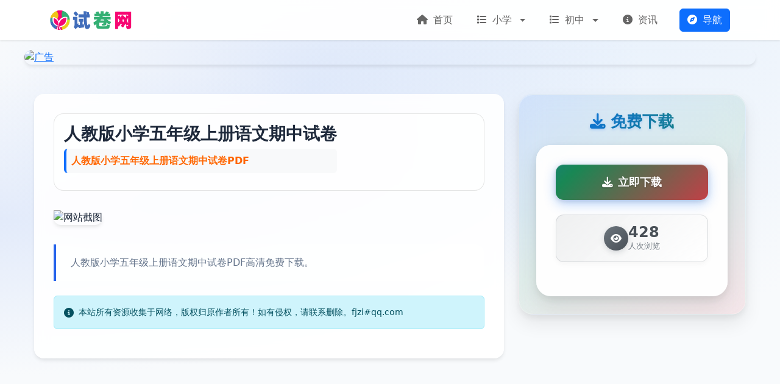

--- FILE ---
content_type: text/html; charset=utf-8
request_url: https://www.k12shijuan.com/12630.html
body_size: 3921
content:
<!DOCTYPE html>
<html lang="zh-CN">
<head>
    <meta charset="UTF-8">
    <meta name="viewport" content="width=device-width, initial-scale=1.0">
    <title>人教版小学五年级上册语文期中试卷下载-PDF高清免费网盘下载 - 人教版小学五年级上册语文期中试卷PDF | 试卷网</title>
    <meta name="keywords" content="人教版小学五年级上册语文期中试卷,试卷,">
    <meta name="description" content="试卷网introduce人教版小学五年级上册语文期中试卷,人教版小学五年级上册语文期中试卷PDF">
    <link rel="icon" type="image/x-icon" href="/assets/images/favicon.ico">
    <link href="https://cdn.bootcdn.net/ajax/libs/twitter-bootstrap/5.3.1/css/bootstrap.min.css" rel="stylesheet">
    <link href="https://cdn.bootcdn.net/ajax/libs/font-awesome/6.4.2/css/all.min.css" rel="stylesheet">
    <link href="/assets/css/style.css" rel="stylesheet">
    <link href="/assets/css/nav.css" rel="stylesheet">
</head>
<body>
    <nav class="navbar navbar-expand-lg navbar-light sticky-top">
    <div class="container">
        <a class="navbar-brand d-flex align-items-center" href="/">
                            <img src="https://www.k12shijuan.com/uploads/68bba57798da8.png" alt="试卷网" height="40">
                    </a>
        <button class="navbar-toggler" type="button" data-bs-toggle="collapse" data-bs-target="#navbarNav" aria-controls="navbarNav" aria-expanded="false" aria-label="Toggle navigation">
            <span class="navbar-toggler-icon"></span>
        </button>
        <div class="collapse navbar-collapse" id="navbarNav">
            <ul class="navbar-nav ms-auto">
                                                            <!-- 没有子菜单的一级菜单 -->
                        <li class="nav-item">
                            <a class="nav-link" href="/">
                                <i class="fas fa-home me-1"></i>
                                首页                            </a>
                        </li>
                                                                                <!-- 有子菜单的一级菜单 -->
                        <li class="nav-item dropdown">
                            <a class="nav-link dropdown-toggle"
                               href="#"
                               id="navbarDropdown14"
                               role="button"
                               data-bs-toggle="dropdown"
                               aria-expanded="false">
                                <i class="fas fa-list me-1"></i>
                                小学                            </a>
                            <ul class="dropdown-menu" aria-labelledby="navbarDropdown14">
                                                                    <li>
                                        <a class="dropdown-item"
                                           href="/yinianji">
                                            <i class="fas fa-newspaper me-2"></i>
                                            一年级                                        </a>
                                    </li>
                                                                    <li>
                                        <a class="dropdown-item"
                                           href="/ernianji">
                                            <i class="fas fa-newspaper me-2"></i>
                                            二年级                                        </a>
                                    </li>
                                                                    <li>
                                        <a class="dropdown-item"
                                           href="/sannianji">
                                            <i class="fas fa-newspaper me-2"></i>
                                            三年级                                        </a>
                                    </li>
                                                                    <li>
                                        <a class="dropdown-item"
                                           href="/sinianji">
                                            <i class="fas fa-newspaper me-2"></i>
                                            四年级                                        </a>
                                    </li>
                                                                    <li>
                                        <a class="dropdown-item"
                                           href="/wunianji">
                                            <i class="fas fa-newspaper me-2"></i>
                                            五年级                                        </a>
                                    </li>
                                                                    <li>
                                        <a class="dropdown-item"
                                           href="/liunianji">
                                            <i class="fas fa-newspaper me-2"></i>
                                            六年级                                        </a>
                                    </li>
                                                            </ul>
                        </li>
                                                                                <!-- 有子菜单的一级菜单 -->
                        <li class="nav-item dropdown">
                            <a class="nav-link dropdown-toggle"
                               href="#"
                               id="navbarDropdown15"
                               role="button"
                               data-bs-toggle="dropdown"
                               aria-expanded="false">
                                <i class="fas fa-list me-1"></i>
                                初中                            </a>
                            <ul class="dropdown-menu" aria-labelledby="navbarDropdown15">
                                                                    <li>
                                        <a class="dropdown-item"
                                           href="/qinianji">
                                            <i class="fas fa-newspaper me-2"></i>
                                            七年级                                        </a>
                                    </li>
                                                                    <li>
                                        <a class="dropdown-item"
                                           href="/banianji">
                                            <i class="fas fa-newspaper me-2"></i>
                                            八年级                                        </a>
                                    </li>
                                                                    <li>
                                        <a class="dropdown-item"
                                           href="/jiunianji">
                                            <i class="fas fa-newspaper me-2"></i>
                                            九年级                                        </a>
                                    </li>
                                                            </ul>
                        </li>
                                                                                <!-- 没有子菜单的一级菜单 -->
                        <li class="nav-item">
                            <a class="nav-link" href="/article.html">
                                <i class="fas fa-info-circle me-1"></i>
                                资讯                            </a>
                        </li>
                                                    
                <!-- 语言切换 -->
                            </ul>
            
            <!-- 导航按钮 -->
            <div class="d-flex ms-3">
                <a href="/navs.html" class="btn btn-primary">
                    <i class="fas fa-compass me-1"></i>
                    导航
                </a>
            </div>
        </div>
    </div>
</nav>
                        <div class="advertisement-top">
                <a href="https://www.k12shijuan.com" target="_blank">
                    <img src="https://cdn.uucc.cc/ban/shijuan.jpg" alt="广告">
                </a>
            </div>
            
    <div class="website-container">
        <div class="row">
            <div class="col-lg-8 main-content">
                <div class="website-info-card mobile-order-1">
                    <div class="website-header">
                        <div>
                            <h3 class="website-title">
                                <a href="/12630.html">
                                    人教版小学五年级上册语文期中试卷                                </a>
                            </h3>
                            <p class="website-brief p-2 bg-light rounded fw-semibold" style="border-left: 4px solid var(--bs-primary); margin-top: 8px; margin-bottom: 12px; color: #FF6600;">人教版小学五年级上册语文期中试卷PDF</p>
                            
                            <!-- 标签显示已移除 -->
                        </div>
                    </div>

                                            <img src="https://cdn.uucc.cc/wkw/2023/03/1678671748-c11951eeb47e56d.png" alt="网站截图" class="website-screenshot">
                    
                    <div class="website-description">
                        人教版小学五年级上册语文期中试卷PDF高清免费下载。                    </div>
                    
                    <!-- 版权提示 -->
                    <div class="copyright-notice mt-3">
                        <div class="alert alert-info d-flex align-items-center" role="alert">
                            <i class="fas fa-info-circle me-2"></i>
                            <small>本站所有资源收集于网络，版权归原作者所有！如有侵权，请联系删除。fjzi#qq.com</small>
                        </div>
                    </div>
                </div>

            </div>

            <div class="col-lg-4 sidebar-content">
                <!-- 下载信息区域 -->
                <div class="download-info mb-4 mobile-order-2">
                    <div class="download-header">
                        <h3><i class="fas fa-download me-2"></i>免费下载</h3>
                    </div>
                    
                    <div class="download-card">
                        <!-- 下载按钮 -->
                        <div class="download-button mb-4">
                            <a href="https://pan.quark.cn/s/23a25b89736a" target="_blank" rel="nofollow" class="btn w-100 download-btn">
                                <div class="btn-content">
                                    <i class="fas fa-download me-2"></i>
                                    <span class="btn-text">立即下载</span>
                                </div>
                                <div class="btn-glow"></div>
                            </a>
                        </div>
                        
                        <!-- 查看次数统计 -->
                        <div class="download-stats mb-4 text-center">
                            <div class="stats-container">
                                <div class="stats-icon">
                                    <i class="fas fa-eye"></i>
                                </div>
                                <div class="stats-info">
                                    <div class="stats-number">428</div>
                                    <div class="stats-label">人次浏览</div>
                                </div>
                            </div>
                        </div>
                        
                        <!-- 二维码区域 -->
                        
                                            </div>
                </div>

                <!-- 相关课本 -->
                
                <!-- 推荐标签区域已移除 -->
            </div>


        </div>
    </div>

    <!-- 页脚 -->
<footer class="footer mt-5 py-4">
    
    <div class="container">
        <div class="row g-4">
            <div class="col-lg-6">
                <div class="footer-about">
                    <h5 class="footer-title">关于我们</h5>
                    <p class="footer-text">
                        中小学试卷网,提供从小学到初中高中的各科目试卷练习下载,包括单元考试卷、期中考试卷和期末考试卷,以及每课一练等，以及中考高考试卷分析下载。                    </p>
                </div>
            </div>
            
            <div class="col-lg-6">
                <div class="footer-contact">
                    <h5 class="footer-title">联系方式</h5>
                    <div class="footer-qrcode">
                                                    <img src="https://cdn.uucc.cc/gzh/wkwgzh.jpg" alt="联系方式" class="img-fluid">
                                            </div>
                </div>
            </div>
        </div>
        
        <div class="footer-bottom mt-4 pt-3">
            <div class="row align-items-center">
                <div class="col-md-6">
                    <p class="copyright mb-0">
                        &copy; 2026 
                        <a href="https://www.k12shijuan.com/" class="site-link">
                            试卷网                        </a>
                        All Rights Reserved.                    </p>
                </div>
                <div class="col-md-6 text-md-end">
                                            <a href="https://beian.miit.gov.cn/" target="_blank" rel="noopener" class="beian-link">
                            闽ICP备19004694号-17                        </a>
                                                                <div class="statistics d-inline-block ms-2">
                            <script>
var _hmt = _hmt || [];
(function() {
  var hm = document.createElement("script");
  hm.src = "https://hm.baidu.com/hm.js?48bda3d830027eaf9ee70499b334f554";
  var s = document.getElementsByTagName("script")[0]; 
  s.parentNode.insertBefore(hm, s);
})();
</script>                           </div>
                                    </div>
            </div>
        </div>
    </div>
</footer>

<style>
.footer {
    background: linear-gradient(to right, rgba(37,99,235,0.05), rgba(96,165,250,0.05));
    border-top: 1px solid rgba(226,232,240,0.8);
    color: var(--text-secondary);
}

.footer-title {
    color: var(--text-primary);
    font-size: 1.1rem;
    font-weight: 600;
    margin-bottom: 1.25rem;
    position: relative;
    padding-bottom: 0.75rem;
}

.footer-title::after {
    content: '';
    position: absolute;
    left: 0;
    bottom: 0;
    width: 40px;
    height: 2px;
    background: linear-gradient(to right, var(--primary-color), var(--secondary-color));
}

.footer-text {
    font-size: 0.95rem;
    line-height: 1.7;
    opacity: 0.9;
}

.footer-menu {
    list-style: none;
    padding: 0;
    margin: 0;
}

.footer-menu li {
    margin-bottom: 0.75rem;
}

.footer-menu a {
    color: var(--text-secondary);
    text-decoration: none;
    transition: all 0.3s ease;
    display: inline-flex;
    align-items: center;
}

.footer-menu a::before {
    content: '';
    width: 0;
    height: 1px;
    background: var(--primary-color);
    margin-right: 0;
    transition: all 0.3s ease;
    opacity: 0;
}

.footer-menu a:hover {
    color: var(--primary-color);
    transform: translateX(8px);
}

.footer-menu a:hover::before {
    width: 20px;
    margin-right: 10px;
    opacity: 1;
}

.footer-info {
    list-style: none;
    padding: 0;
    margin: 0;
}

.footer-info li {
    margin-bottom: 0.75rem;
    display: flex;
    align-items: center;
    gap: 0.75rem;
}

.footer-info i {
    width: 16px;
    color: var(--primary-color);
}

.footer-bottom {
    border-top: 1px solid rgba(226,232,240,0.5);
}

.copyright {
    font-size: 0.9rem;
    opacity: 0.9;
    display: flex;
    align-items: center;
    gap: 0.5rem;
    flex-wrap: wrap;
}

.site-link {
    color: var(--text-secondary);
    text-decoration: none;
    transition: all 0.3s ease;
}

.site-link:hover {
    color: var(--primary-color);
    text-decoration: none;
}

.beian-link {
    color: var(--text-secondary);
    text-decoration: none;
    font-size: 0.9rem;
    opacity: 0.9;
    transition: all 0.3s ease;
    padding: 2px 8px;
    border-radius: 4px;
}

.beian-link:hover {
    color: var(--primary-color);
    opacity: 1;
    background-color: rgba(37,99,235,0.05);
    text-decoration: none;
}

.statistics {
    opacity: 0.8;
    font-size: 0.9rem;
}

.footer-qrcode {
    max-width: 150px;
}

.friend-links {
    display: flex;
    flex-wrap: wrap;
    gap: 10px;
}

.friend-link {
    color: var(--text-secondary);
    text-decoration: none;
    transition: all 0.3s ease;
    padding: 2px 8px;
    border-radius: 4px;
    font-size: 0.9rem;
}

.friend-link:hover {
    color: var(--primary-color);
    background-color: rgba(37,99,235,0.05);
    text-decoration: none;
}

/* 移动端隐藏页脚 */
@media (max-width: 768px) {
    .footer {
        display: none !important;
    }
}
</style> 
    <script src="https://cdn.bootcdn.net/ajax/libs/twitter-bootstrap/5.3.1/js/bootstrap.bundle.min.js"></script>
</body>
</html> 

--- FILE ---
content_type: text/css
request_url: https://www.k12shijuan.com/assets/css/nav.css
body_size: 4548
content:
:root {
    --primary-color: #2563eb;
    --secondary-color: #3b82f6;
    --accent-color: #60a5fa;
    --background-color: #f8fafc;
    --card-background: rgba(255, 255, 255, 0.9);
    --shadow-md: 0 4px 6px -1px rgba(0,0,0,0.1);
    --shadow-lg: 0 8px 12px -2px rgba(0,0,0,0.15);
    --shadow-sm: 0 2px 4px rgba(0,0,0,0.05);
    --border-color: rgba(0,0,0,0.1);
    --text-primary: #1e293b;
    --text-secondary: #64748b;
}

body {
    background: var(--background-color);
    background-image: 
        radial-gradient(at 40% 20%, rgba(37,99,235,0.1) 0px, transparent 50%),
        radial-gradient(at 80% 0%, rgba(96,165,250,0.1) 0px, transparent 50%),
        radial-gradient(at 0% 50%, rgba(37,99,235,0.1) 0px, transparent 50%);
    background-attachment: fixed;
    color: #1e293b;
}

.website-container {
    max-width: 1200px;
    margin: 0 auto;
    padding: 2rem 1rem;
}

.website-info-card {
    background: var(--card-background);
    backdrop-filter: blur(10px);
    border-radius: 1rem;
    padding: 2rem;
    margin-bottom: 2rem;
    box-shadow: var(--shadow-md);
    transition: all 0.3s ease;
}

.website-info-card:hover {
    transform: translateY(-5px);
    box-shadow: var(--shadow-lg);
}

.website-header {
    display: flex;
    align-items: center;
    gap: 1.5rem;
    margin-bottom: 2rem;
    padding: 1rem;
    background: rgba(255,255,255,0.5);
    border-radius: 1rem;
    border: 1px solid var(--border-color);
}

.website-logo {
    width: 120px;
    height: 120px;
    border-radius: 1rem;
    overflow: hidden;
    margin-right: 1.5rem;
    background: white;
    box-shadow: 0 4px 6px -1px rgba(0,0,0,0.1);
    flex-shrink: 0;
    display: flex;
    align-items: center;
    justify-content: center;
}

.website-logo img {
    width: 100%;
    height: 100%;
    object-fit: contain;
    padding: 0.5rem;
}

.website-logo i {
    font-size: 3rem;
    color: var(--primary-color);
}

.website-title {
    font-size: 1.75rem;
    font-weight: 600;
    color: var(--text-primary);
    margin-bottom: 0.5rem;
}

.website-title a {
    color: var(--text-primary);
    text-decoration: none;
}

.website-title a:hover {
    color: var(--primary-color);
}

.website-meta {
    color: var(--text-secondary);
    margin-bottom: 1rem;
}

.website-meta span {
    margin-right: 1rem;
    display: inline-flex;
    align-items: center;
    gap: 0.5rem;
}

.website-actions {
    display: flex;
    gap: 1rem;
    margin-top: 1rem;
}

.website-actions .btn {
    padding: 0.75rem 1.5rem;
    border-radius: 0.5rem;
    font-weight: 500;
    display: inline-flex;
    align-items: center;
    gap: 0.5rem;
    transition: all 0.3s ease;
}

.website-actions .btn-primary {
    background: var(--primary-color);
    border-color: var(--primary-color);
}

.website-actions .btn-primary:hover {
    background: var(--secondary-color);
    border-color: var(--secondary-color);
    transform: translateY(-2px);
}

.website-screenshot {
    width: 100%;
    border-radius: 1rem;
    margin-bottom: 2rem;
    box-shadow: var(--shadow-md);
}

.website-description {
    color: var(--text-secondary);
    line-height: 1.8;
    margin-bottom: 1.5rem;
    border-left: 4px solid var(--primary-color);
    padding: 1rem 1.5rem;
    background: rgba(255,255,255,0.5);
    border-radius: 0 1rem 1rem 0;
    font-size: 1rem;
}

.related-websites {
    background: var(--card-background);
    backdrop-filter: blur(10px);
    border-radius: 1rem;
    padding: 1.5rem;
    box-shadow: var(--shadow-md);
}

.related-websites h3 {
    color: var(--primary-color);
    font-size: 1.5rem;
    margin-bottom: 1.5rem;
    font-weight: 600;
    padding-bottom: 1rem;
    border-bottom: 1px solid var(--border-color);
}

.related-website-item {
    display: flex;
    align-items: center;
    gap: 1rem;
    padding: 1rem;
    border-radius: 0.5rem;
    transition: all 0.3s ease;
    text-decoration: none;
    color: inherit;
    border: 1px solid transparent;
}

.related-website-item:hover {
    background: rgba(37,99,235,0.1);
    transform: translateX(10px);
    border-color: var(--primary-color);
}

.related-website-logo {
    width: 48px;
    height: 48px;
    border-radius: 0.5rem;
    object-fit: contain;
    background: white;
    padding: 0.5rem;
    box-shadow: var(--shadow-sm);
    border: 1px solid var(--border-color);
}

.related-website-info h4 {
    font-size: 1rem;
    margin: 0;
    color: var(--text-primary);
}

.related-website-info p {
    font-size: 0.9rem;
    color: var(--text-secondary);
    margin: 0.25rem 0 0;
}

.advertisement {
    margin-bottom: 2rem;
    border-radius: 1rem;
    overflow: hidden;
    box-shadow: var(--shadow-md);
    transition: all 0.3s ease;
}

.advertisement:hover {
    transform: translateY(-5px);
    box-shadow: var(--shadow-lg);
}

.advertisement img {
    width: 100%;
    height: auto;
    display: block;
}

@media (max-width: 768px) {
    .website-header {
        flex-direction: row;
        align-items: center;
        gap: 1rem;
        padding: 1rem;
    }

    .website-logo {
        width: 50px;
        height: 50px;
        margin-right: 1rem;
    }

    .website-title {
        font-size: 1.2rem;
    }

    .website-actions {
        flex-direction: column;
        width: 100%;
    }

    .website-actions .btn {
        width: 100%;
        justify-content: center;
    }
}

.advertisement-top {
    max-width: 1200px;
    margin: 1rem auto;
    border-radius: 1rem;
    overflow: hidden;
    box-shadow: var(--shadow-md);
    transition: all 0.3s ease;
    position: relative;
    /* 移除固定高度，让容器根据图片内容自适应 */
}

.advertisement-top:hover {
    transform: translateY(-5px);
    box-shadow: var(--shadow-lg);
}

.advertisement-top img {
    width: 100%;
    height: auto;
    display: block;
}

.related-articles {
    background: linear-gradient(135deg, rgba(37, 99, 235, 0.05) 0%, rgba(255, 255, 255, 0.95) 100%);
    backdrop-filter: blur(15px);
    border-radius: 1.2rem;
    padding: 1.8rem;
    box-shadow: 
        0 10px 25px rgba(37, 99, 235, 0.1),
        0 4px 10px rgba(0, 0, 0, 0.05),
        inset 0 1px 0 rgba(255, 255, 255, 0.8);
    border: 1px solid rgba(37, 99, 235, 0.1);
}

.related-articles h3 {
    color: #2563eb;
    font-size: 1.5rem;
    margin-bottom: 1.5rem;
    font-weight: 700;
    padding-bottom: 1rem;
    border-bottom: 2px solid rgba(37, 99, 235, 0.2);
    display: flex;
    align-items: center;
    text-shadow: 0 1px 2px rgba(37, 99, 235, 0.1);
}

.articles-list {
    display: flex;
    flex-direction: column;
    gap: 0.8rem;
}

.article-item {
    display: flex;
    align-items: center;
    padding: 1rem 1.2rem;
    background: rgba(255, 255, 255, 0.8);
    border: 1px solid rgba(37, 99, 235, 0.1);
    border-radius: 0.8rem;
    text-decoration: none;
    color: inherit;
    transition: all 0.3s cubic-bezier(0.175, 0.885, 0.32, 1.275);
    position: relative;
    overflow: hidden;
}

.article-item::before {
    content: '';
    position: absolute;
    top: 0;
    left: 0;
    width: 4px;
    height: 100%;
    background: linear-gradient(135deg, #2563eb, #3b82f6);
    transform: scaleY(0);
    transition: transform 0.3s ease;
}

.article-item:hover::before {
    transform: scaleY(1);
}

.article-item:hover {
    background: rgba(37, 99, 235, 0.08);
    border-color: rgba(37, 99, 235, 0.3);
    transform: translateX(8px);
    box-shadow: 0 8px 20px rgba(37, 99, 235, 0.15);
}

.article-icon {
    width: 40px;
    height: 40px;
    background: linear-gradient(135deg, #2563eb, #3b82f6);
    border-radius: 50%;
    display: flex;
    align-items: center;
    justify-content: center;
    color: white;
    font-size: 1rem;
    margin-right: 1rem;
    box-shadow: 0 4px 10px rgba(37, 99, 235, 0.3);
    transition: all 0.3s ease;
}

.article-item:hover .article-icon {
    transform: scale(1.1);
    box-shadow: 0 6px 15px rgba(37, 99, 235, 0.4);
}

.article-content {
    flex: 1;
    min-width: 0;
}

.article-title {
    font-size: 0.9rem;
    font-weight: 500;
    color: #495057;
    margin: 0 0 0.3rem 0;
    line-height: 1.3;
    display: -webkit-box;
    -webkit-line-clamp: 2;
    -webkit-box-orient: vertical;
    overflow: hidden;
    transition: color 0.3s ease;
    text-decoration: none;
}

.article-item:hover .article-title {
    color: #2563eb;
    text-decoration: none;
}

.article-meta {
    display: flex;
    align-items: center;
    gap: 0.5rem;
}

.article-date {
    font-size: 0.85rem;
    color: #64748b;
    display: flex;
    align-items: center;
}

.article-arrow {
    color: #94a3b8;
    font-size: 0.9rem;
    transition: all 0.3s ease;
    margin-left: 0.5rem;
}

.article-item:hover .article-arrow {
    color: #2563eb;
    transform: translateX(4px);
}

.related-article-item {
    display: block;
    padding: 1rem;
    border-radius: 0.5rem;
    text-decoration: none;
    color: inherit;
    transition: all 0.3s ease;
    border: 1px solid transparent;
    margin-bottom: 1rem;
}

.related-article-item:hover {
    background: rgba(37,99,235,0.1);
    border-color: var(--primary-color);
    transform: translateX(10px);
}

.related-article-item h4 {
    font-size: 1rem;
    margin: 0 0 0.5rem 0;
    color: var(--primary-color);
}

.related-article-item p {
    font-size: 0.9rem;
    color: var(--text-secondary);
    margin: 0;
    line-height: 1.5;
}

.related-navs-horizontal {
    background: var(--card-background);
    backdrop-filter: blur(10px);
    border-radius: 1rem;
    padding: 1.5rem;
    box-shadow: var(--shadow-md);
    margin-top: 2rem;
}

.related-navs-horizontal h3 {
    color: var(--primary-color);
    font-size: 1.5rem;
    margin-bottom: 1.5rem;
    font-weight: 600;
    padding-bottom: 1rem;
    border-bottom: 1px solid var(--border-color);
}

.related-navs-grid {
    display: grid;
    grid-template-columns: repeat(auto-fill, minmax(250px, 1fr));
    gap: 1rem;
}

.related-nav-item {
    display: flex;
    align-items: center;
    gap: 1rem;
    padding: 1rem;
    border-radius: 0.5rem;
    text-decoration: none;
    color: inherit;
    background: rgba(255,255,255,0.5);
    border: 1px solid var(--border-color);
    transition: all 0.3s ease;
}

.related-nav-item:hover {
    background: rgba(37,99,235,0.1);
    border-color: var(--primary-color);
    transform: translateY(-5px);
}

.related-nav-logo {
    width: 48px;
    height: 48px;
    border-radius: 0.5rem;
    background: white;
    display: flex;
    align-items: center;
    justify-content: center;
    box-shadow: var(--shadow-sm);
    border: 1px solid var(--border-color);
}

.related-nav-logo img {
    width: 100%;
    height: 100%;
    object-fit: contain;
    padding: 0.5rem;
}

.related-nav-info h4 {
    font-size: 1rem;
    margin: 0;
    color: var(--text-primary);
}

.related-nav-info p {
    font-size: 0.9rem;
    color: var(--text-secondary);
    margin: 0.25rem 0 0;
    display: -webkit-box;
    -webkit-line-clamp: 2;
    -webkit-box-orient: vertical;
    overflow: hidden;
}

/* 下载信息样式 - 大气酷炫版 */
.download-info {
    background: linear-gradient(145deg, 
        rgba(13, 110, 253, 0.1) 0%, 
        rgba(25, 135, 84, 0.1) 50%, 
        rgba(220, 53, 69, 0.1) 100%);
    backdrop-filter: blur(20px);
    border-radius: 1.5rem;
    padding: 1.8rem;
    box-shadow: 
        0 15px 30px rgba(0, 0, 0, 0.08),
        0 6px 12px rgba(0, 0, 0, 0.06),
        inset 0 1px 0 rgba(255, 255, 255, 0.3);
    margin-bottom: 1.5rem;
    border: 1px solid rgba(255, 255, 255, 0.2);
    position: relative;
    overflow: hidden;
}

.download-info::before {
    content: '';
    position: absolute;
    top: 0;
    left: 0;
    right: 0;
    bottom: 0;
    background: linear-gradient(45deg, 
        transparent 30%, 
        rgba(13, 110, 253, 0.05) 50%, 
        transparent 70%);
    animation: wave 8s ease-in-out infinite;
    pointer-events: none;
}

@keyframes wave {
    0%, 100% { transform: translateX(-100%) skewX(-15deg); }
    50% { transform: translateX(100%) skewX(-15deg); }
}

.download-header {
    text-align: center;
    margin-bottom: 1.5rem;
    position: relative;
    z-index: 2;
}

.download-header h3 {
    color: #0d6efd;
    font-size: 1.6rem;
    font-weight: 700;
    margin-bottom: 0;
    text-shadow: 0 2px 4px rgba(13, 110, 253, 0.2);
    background: linear-gradient(135deg, #0d6efd, #198754);
    -webkit-background-clip: text;
    -webkit-text-fill-color: transparent;
    background-clip: text;
}

.download-card {
    background: rgba(255, 255, 255, 0.95);
    border: none;
    border-radius: 1.5rem;
    padding: 2rem;
    position: relative;
    z-index: 2;
    box-shadow: 
        0 15px 35px rgba(0, 0, 0, 0.1),
        0 5px 15px rgba(0, 0, 0, 0.08),
        inset 0 1px 0 rgba(255, 255, 255, 0.8);
    transition: all 0.4s cubic-bezier(0.175, 0.885, 0.32, 1.275);
}

.download-card:hover {
    transform: translateY(-5px) scale(1.02);
    box-shadow: 
        0 25px 50px rgba(0, 0, 0, 0.15),
        0 10px 25px rgba(0, 0, 0, 0.1),
        inset 0 1px 0 rgba(255, 255, 255, 0.9);
}

.download-button {
    position: relative;
    margin-bottom: 1.2rem;
}

.download-btn {
    position: relative;
    padding: 1rem 2rem;
    font-size: 1.1rem;
    font-weight: 700;
    border-radius: 0.8rem;
    border: none;
    background: linear-gradient(135deg, #0d6efd 0%, #198754 50%, #dc3545 100%);
    background-size: 200% 200%;
    color: white;
    text-shadow: 0 1px 2px rgba(0, 0, 0, 0.3);
    box-shadow: 
        0 6px 20px rgba(13, 110, 253, 0.3),
        0 2px 8px rgba(0, 0, 0, 0.15),
        inset 0 1px 0 rgba(255, 255, 255, 0.2);
    transition: all 0.3s ease;
    animation: gradientShift 3s ease infinite;
    overflow: hidden;
}

@keyframes gradientShift {
    0%, 100% { background-position: 0% 50%; }
    50% { background-position: 100% 50%; }
}

.btn-content {
    position: relative;
    z-index: 2;
    display: flex;
    align-items: center;
    justify-content: center;
}

.btn-glow {
    position: absolute;
    top: 0;
    left: -100%;
    width: 100%;
    height: 100%;
    background: linear-gradient(90deg, transparent, rgba(255, 255, 255, 0.4), transparent);
    transition: left 0.6s;
}

.download-btn:hover {
    transform: translateY(-3px) scale(1.05);
    box-shadow: 
        0 15px 35px rgba(13, 110, 253, 0.5),
        0 5px 15px rgba(0, 0, 0, 0.3);
}

.download-btn:hover .btn-glow {
    left: 100%;
}

.download-btn:active {
    transform: translateY(-1px) scale(1.02);
}

.download-stats {
    margin-bottom: 1.5rem;
}

.stats-container {
    display: flex;
    align-items: center;
    justify-content: center;
    gap: 0.8rem;
    background: linear-gradient(135deg, rgba(108, 117, 125, 0.1), rgba(255, 255, 255, 0.8));
    border-radius: 0.8rem;
    padding: 1rem;
    border: 1px solid rgba(108, 117, 125, 0.2);
    box-shadow: 0 3px 10px rgba(0, 0, 0, 0.04);
    white-space: nowrap;
    min-width: fit-content;
}

.stats-icon {
    width: 40px;
    height: 40px;
    background: linear-gradient(135deg, #6c757d, #495057);
    border-radius: 50%;
    display: flex;
    align-items: center;
    justify-content: center;
    color: white;
    font-size: 1rem;
    box-shadow: 0 3px 8px rgba(108, 117, 125, 0.25);
}

.stats-info {
    text-align: left;
    white-space: nowrap;
    min-width: fit-content;
}

.stats-number {
    font-size: 1.5rem;
    font-weight: 700;
    color: #495057;
    line-height: 1;
}

.stats-label {
    font-size: 0.8rem;
    color: #6c757d;
    font-weight: 500;
    margin-top: 0.1rem;
    white-space: nowrap;
}

.qr-code-section {
    background: linear-gradient(135deg, rgba(108, 117, 125, 0.05), rgba(255, 255, 255, 0.9));
    border-radius: 1rem;
    padding: 1.5rem;
    border: 1px solid rgba(108, 117, 125, 0.1);
    box-shadow: inset 0 2px 4px rgba(0, 0, 0, 0.05);
}

.qr-code-container {
    display: inline-block;
}

.qr-code-frame {
    position: relative;
    display: inline-block;
    padding: 20px;
    background: white;
    border-radius: 1.5rem;
    box-shadow: 
        0 10px 25px rgba(0, 0, 0, 0.1),
        0 4px 10px rgba(0, 0, 0, 0.08);
}

.qr-code-img {
    width: 150px;
    height: 150px;
    border-radius: 1rem;
    display: block;
    transition: all 0.4s ease;
}

.qr-code-frame:hover .qr-code-img {
    transform: scale(1.05);
}

.qr-code-corners {
    position: absolute;
    top: 10px;
    left: 10px;
    right: 10px;
    bottom: 10px;
    pointer-events: none;
}

.corner {
    position: absolute;
    width: 25px;
    height: 25px;
    border: 3px solid #0d6efd;
}

.corner-tl {
    top: 0;
    left: 0;
    border-right: none;
    border-bottom: none;
    border-radius: 8px 0 0 0;
}

.corner-tr {
    top: 0;
    right: 0;
    border-left: none;
    border-bottom: none;
    border-radius: 0 8px 0 0;
}

.corner-bl {
    bottom: 0;
    left: 0;
    border-right: none;
    border-top: none;
    border-radius: 0 0 0 8px;
}

.corner-br {
    bottom: 0;
    right: 0;
    border-left: none;
    border-top: none;
    border-radius: 0 0 8px 0;
}

.qr-code-text {
    margin-top: 1.2rem;
    font-size: 1rem;
    color: #495057;
    font-weight: 600;
    display: flex;
    align-items: center;
    justify-content: center;
    gap: 0.5rem;
}

.visit-website {
    background: var(--card-background);
    backdrop-filter: blur(10px);
    border-radius: 1rem;
    padding: 1.5rem;
    box-shadow: var(--shadow-md);
    text-align: center;
}

.visit-website .btn {
    font-weight: 500;
    padding: 0.75rem 2rem;
    border-radius: 0.5rem;
    transition: all 0.3s ease;
}

.visit-website .btn:hover {
    transform: translateY(-2px);
    box-shadow: 0 4px 8px rgba(37, 99, 235, 0.3);
}

@media (max-width: 991px) {
    /* 在中等屏幕上显示二维码，但调整大小 */
    .qr-code-img {
        width: 120px;
        height: 120px;
    }
}

@media (max-width: 768px) {
    .related-navs-grid {
        grid-template-columns: 1fr;
    }

    .advertisement-top {
        margin: 1rem;
        border-radius: 0.5rem;
    }

    /* 移动端布局排序 - 修复容器冲突 */
    .website-container .row {
        display: flex;
        flex-direction: column;
    }

    .main-content,
    .sidebar-content,
    .related-navs-horizontal {
        width: 100% !important;
        max-width: 100% !important;
        flex: none !important;
    }

    /* 网站信息卡片 */
    .mobile-order-1 {
        order: 1;
    }

    /* 下载卡片 */
    .mobile-order-2 {
        order: 2;
    }

    /* 相关课本 */
    .mobile-order-3 {
        order: 3;
    }

    /* 相关文章 */
    .mobile-order-4 {
        order: 4;
    }



    .download-info {
        padding: 1.2rem;
        border-radius: 1.2rem;
        margin: 1rem 0;
    }

    .download-header h3 {
        font-size: 1.4rem;
        margin-bottom: 0;
    }

    .download-card {
        padding: 1.2rem !important;
        border-radius: 1rem;
    }

    .download-button {
        margin-bottom: 0.8rem;
    }

    .download-btn {
        font-size: 1rem;
        padding: 0.9rem 1.8rem;
        border-radius: 0.7rem;
    }

    .download-stats {
        margin-bottom: 0 !important;
    }

    .stats-container {
        flex-direction: row;
        gap: 0.8rem;
        padding: 0.8rem;
        white-space: nowrap;
        min-width: fit-content;
    }

    .stats-icon {
        width: 35px;
        height: 35px;
        font-size: 0.9rem;
    }

    .stats-info {
        text-align: left;
        white-space: nowrap;
        min-width: fit-content;
    }

    .stats-number {
        font-size: 1.3rem;
    }

    .stats-label {
        font-size: 0.75rem;
        white-space: nowrap;
    }

    .website-header {
        flex-direction: row;
        text-align: left;
        gap: 1rem;
        align-items: center;
    }

    .website-logo {
        width: 50px;
        height: 50px;
        margin-right: 1rem;
        margin-bottom: 0;
        flex-shrink: 0;
    }

    .related-navs-horizontal {
        margin-top: 1rem;
    }

    .related-articles {
        margin-top: 1rem;
        padding: 1.2rem;
        border-radius: 1rem;
    }

    .articles-list {
        gap: 0.6rem;
    }

    .article-item {
        padding: 0.8rem 1rem;
        border-radius: 0.6rem;
    }

    .article-icon {
        width: 35px;
        height: 35px;
        font-size: 0.9rem;
        margin-right: 0.8rem;
    }

    .article-title {
        font-size: 0.85rem;
        margin-bottom: 0.2rem;
    }

    .article-date {
        font-size: 0.8rem;
    }

    .article-arrow {
        font-size: 0.8rem;
    }
}

/* 小屏幕设备隐藏二维码 */
@media (max-width: 576px) {
    .qr-code-section {
        display: none !important;
    }
}